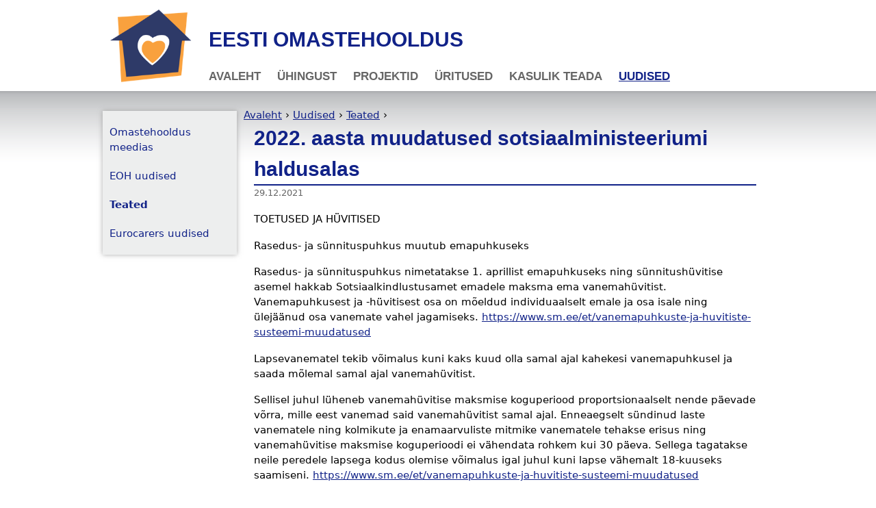

--- FILE ---
content_type: text/html; charset=utf-8
request_url: https://omastehooldus.eu/node/413
body_size: 7729
content:
<!DOCTYPE html>
<!--[if IEMobile 7]><html class="iem7"  lang="et" dir="ltr"><![endif]-->
<!--[if lte IE 6]><html class="lt-ie9 lt-ie8 lt-ie7"  lang="et" dir="ltr"><![endif]-->
<!--[if (IE 7)&(!IEMobile)]><html class="lt-ie9 lt-ie8"  lang="et" dir="ltr"><![endif]-->
<!--[if IE 8]><html class="lt-ie9"  lang="et" dir="ltr"><![endif]-->
<!--[if (gte IE 9)|(gt IEMobile 7)]><!--><html  lang="et" dir="ltr" prefix="content: http://purl.org/rss/1.0/modules/content/ dc: http://purl.org/dc/terms/ foaf: http://xmlns.com/foaf/0.1/ og: http://ogp.me/ns# rdfs: http://www.w3.org/2000/01/rdf-schema# sioc: http://rdfs.org/sioc/ns# sioct: http://rdfs.org/sioc/types# skos: http://www.w3.org/2004/02/skos/core# xsd: http://www.w3.org/2001/XMLSchema#"><!--<![endif]-->

<head profile="http://www.w3.org/1999/xhtml/vocab">
  <meta charset="utf-8" />
<meta name="Generator" content="Drupal 7 (http://drupal.org)" />
<link rel="canonical" href="/node/413" />
<link rel="shortlink" href="/node/413" />
<link rel="shortcut icon" href="https://omastehooldus.eu/sites/default/files/eoh-logo-uus-small_0_0.png" type="image/png" />
  <title>2022. aasta muudatused sotsiaalministeeriumi haldusalas | Eesti Omastehooldus</title>

      <meta name="MobileOptimized" content="width">
    <meta name="HandheldFriendly" content="true">
    <meta name="viewport" content="width=device-width">
    <meta http-equiv="cleartype" content="on">
  <link href="http://fonts.googleapis.com/css?family=Ruda:400,900,700" rel="stylesheet" type="text/css" />

  <link type="text/css" rel="stylesheet" href="https://omastehooldus.eu/sites/default/files/css/css_kShW4RPmRstZ3SpIC-ZvVGNFVAi0WEMuCnI0ZkYIaFw.css" media="all" />
<link type="text/css" rel="stylesheet" href="https://omastehooldus.eu/sites/default/files/css/css_xLKejvFHysXp-l3laViVkLJ1ayzcTAFQJbq6WjkyPLA.css" media="all" />
<link type="text/css" rel="stylesheet" href="https://omastehooldus.eu/sites/default/files/css/css_PGbJgHCUCBf4dg7K9Kt8aAwsApndP4GZ9RuToPy3-Fk.css" media="all" />
<link type="text/css" rel="stylesheet" href="https://omastehooldus.eu/sites/default/files/css/css_5s-xsS9Qv_ZVHz4-lS7JumegWXlVHyDvRgo3tOhOAy0.css" media="all" />
  <script src="https://omastehooldus.eu/sites/default/files/js/js_YD9ro0PAqY25gGWrTki6TjRUG8TdokmmxjfqpNNfzVU.js"></script>
<script src="https://omastehooldus.eu/sites/default/files/js/js_Srkm3yUgtW3WmIXuu6TPL2XfUq9R2DT-MRxu7JUJVvI.js"></script>
<script>jQuery.extend(Drupal.settings, {"basePath":"\/","pathPrefix":"","setHasJsCookie":0,"ajaxPageState":{"theme":"omastehooldus","theme_token":"Il3JG-vr5gR6h6m-4Ce43zA9Dr9K5Wdi9-6HAiPkn28","js":{"misc\/jquery.js":1,"misc\/jquery-extend-3.4.0.js":1,"misc\/jquery-html-prefilter-3.5.0-backport.js":1,"misc\/jquery.once.js":1,"misc\/drupal.js":1,"public:\/\/languages\/et_d9TP-0ZLLLJlH31a9BsQwtZqyvzu8lFAJKovoro_cXw.js":1},"css":{"modules\/system\/system.base.css":1,"modules\/system\/system.menus.css":1,"modules\/system\/system.messages.css":1,"modules\/system\/system.theme.css":1,"modules\/book\/book.css":1,"modules\/field\/theme\/field.css":1,"modules\/node\/node.css":1,"modules\/search\/search.css":1,"modules\/user\/user.css":1,"sites\/all\/modules\/views\/css\/views.css":1,"sites\/all\/modules\/ctools\/css\/ctools.css":1,"sites\/all\/themes\/omastehooldus\/system.menus.css":1,"sites\/all\/themes\/omastehooldus\/css\/normalize.css":1,"sites\/all\/themes\/omastehooldus\/css\/fixed-width.css":1,"sites\/all\/themes\/omastehooldus\/css\/pages.css":1,"sites\/all\/themes\/omastehooldus\/css\/navigation.css":1,"sites\/all\/themes\/omastehooldus\/css\/forms.css":1,"sites\/all\/themes\/omastehooldus\/css\/print.css":1}}});</script>
      <!--[if lt IE 9]>
    <script src="/sites/all/themes/zen/js/html5-respond.js"></script>
    <![endif]-->
    <script>
    (function(i,s,o,g,r,a,m){i['GoogleAnalyticsObject']=r;i[r]=i[r]||function(){
    (i[r].q=i[r].q||[]).push(arguments)},i[r].l=1*new Date();a=s.createElement(o),
    m=s.getElementsByTagName(o)[0];a.async=1;a.src=g;m.parentNode.insertBefore(a,m)
    })(window,document,'script','//www.google-analytics.com/analytics.js','ga');
    ga('create', 'UA-43082013-1', 'omastehooldus.eu');
    ga('send', 'pageview');
  </script>
</head>
<body class="html not-front not-logged-in one-sidebar sidebar-first page-node page-node- page-node-413 node-type-article section-node" >
      <p id="skip-link">
      <a href="#main-menu" class="element-invisible element-focusable">Jump to navigation</a>
    </p>
      
<div id="page">
<div id="page-inner">

  <header id="header" role="banner">

          <a href="/" title="Avaleht" rel="home" id="logo"><img src="https://omastehooldus.eu/sites/default/files/eoh-logo-uus-small_1.png" alt="Avaleht" /></a>
    
          <hgroup id="name-and-slogan">
                  <h1 id="site-name">
            <a href="/" title="Avaleht" rel="home"><span>Eesti Omastehooldus</span></a>
          </h1>
        
              </hgroup><!-- /#name-and-slogan -->
    
    
  </header>

  <div id="main">

    <div id="navigation">
        <div class="region region-navigation">
    <div id="block-menu-block-1" class="block block-menu-block first last odd" role="navigation">

      
  <div class="menu-block-wrapper menu-block-1 menu-name-main-menu parent-mlid-0 menu-level-1">
  <ul class="menu"><li class="menu__item is-leaf first leaf menu-mlid-460"><a href="/" title="" class="menu__link">Avaleht</a></li>
<li class="menu__item is-leaf is-parent leaf has-children menu-mlid-514"><a href="/uhingust" class="menu__link">Ühingust</a></li>
<li class="menu__item is-leaf is-parent leaf has-children menu-mlid-515"><a href="/projektid" class="menu__link">Projektid</a></li>
<li class="menu__item is-leaf is-parent leaf has-children menu-mlid-518"><a href="/uritused" class="menu__link">Üritused</a></li>
<li class="menu__item is-leaf is-parent leaf has-children menu-mlid-461"><a href="/abiks-omastehooldajale" class="menu__link">Kasulik teada</a></li>
<li class="menu__item is-leaf is-parent is-active-trail last leaf has-children active-trail menu-mlid-457"><a href="/uudised" class="menu__link is-active-trail active-trail">Uudised</a></li>
</ul></div>

</div>
  </div>
    </div><!-- /#navigation -->

    <div id="content" class="column contextual-links-region" role="main">
            <nav class="breadcrumb" role="navigation"><h2 class="element-invisible">Sa oled siin</h2><ol><li><a href="/">Avaleht</a> › </li><li><a href="/uudised">Uudised</a> › </li><li><a href="/uudised/teated" title="">Teated</a> › </li></ol></nav>      <a id="main-content"></a>
                    <h1 class="title" id="page-title">2022. aasta muudatused sotsiaalministeeriumi haldusalas</h1>
                                          


<article class="node-413 node node-article view-mode-full clearfix" about="/node/413" typeof="sioc:Item foaf:Document">

      <header>
                  <span property="dc:title" content="2022. aasta muudatused sotsiaalministeeriumi haldusalas" class="rdf-meta element-hidden"></span>
              <div class="submitted">
          29.12.2021        </div>
      
          </header>
  
  <div class="field field-name-body field-type-text-with-summary field-label-hidden"><div class="field-items"><div class="field-item even" property="content:encoded"><p>TOETUSED JA HÜVITISED </p>
<p>Rasedus- ja sünnituspuhkus muutub emapuhkuseks  </p>
<p>Rasedus- ja sünnituspuhkus nimetatakse 1. aprillist emapuhkuseks ning sünnitushüvitise asemel hakkab Sotsiaalkindlustusamet emadele maksma ema vanemahüvitist. Vanemapuhkusest ja -hüvitisest osa on mõeldud individuaalselt emale ja osa isale ning ülejäänud osa vanemate vahel jagamiseks. <a href="https://www.sm.ee/et/vanemapuhkuste-ja-huvitiste-susteemi-muudatused">https://www.sm.ee/et/vanemapuhkuste-ja-huvitiste-susteemi-muudatused</a>  </p>
<p>Lapsevanematel tekib võimalus kuni kaks kuud olla samal ajal kahekesi vanemapuhkusel ja saada mõlemal samal ajal vanemahüvitist.</p>
<p>Sellisel juhul lüheneb vanemahüvitise maksmise koguperiood proportsionaalselt nende päevade võrra, mille eest vanemad said vanemahüvitist samal ajal. Enneaegselt sündinud laste vanematele ning kolmikute ja enamaarvuliste mitmike vanematele tehakse erisus ning vanemahüvitise maksmise koguperioodi ei vähendata rohkem kui 30 päeva. Sellega tagatakse neile peredele lapsega kodus olemise võimalus igal juhul kuni lapse vähemalt 18-kuuseks saamiseni. <a href="https://www.sm.ee/et/vanemapuhkuste-ja-huvitiste-susteemi-muudatused">https://www.sm.ee/et/vanemapuhkuste-ja-huvitiste-susteemi-muudatused</a>  </p>
<p>Jõustuvad paindlikumad võimalused kombineerida osakoormusega töötamist ja puhkamist ning vanemate hoolduskoormuse jaotamist. </p>
<p>Lapsevanem saab edaspidi vanemahüvitist välja võtta ka kalendripäevade kaupa kuni lapse 3-aastaseks saamiseni.  Seega saab vanem näiteks lapse kõrvalt töötamist osaliselt jätkata, jagades vanemahüvitise pikema perioodi peale, või saavad mõlemad vanemad vaheldumisi lapsega kodus olla. <a href="https://sotsiaalkindlustusamet.ee/et/lapsed-pered/vanemapuhkuste-ja-huvitiste-susteemi-muudatused">https://sotsiaalkindlustusamet.ee/et/lapsed-pered/vanemapuhkuste-ja-huvi...</a>  </p>
<p>Lapsepuhkust antakse edaspidi mõlemale vanemale eraldi ja lapsepõhiselt, millega laheneb lapsepuhkuse päevade kasutamise probleem kärgperedes. </p>
<p>Mõlemale vanemale tekib oma individuaalne puhkuse ja hüvitise õigus, ühe lapse kohta on kummalgi võimalik kasutada tasustatud vanemapuhkust 10 päeva kuni lapse 14 aastaseks saamise kalendriaasta lõpuni. Sellega koos tõuseb ka lapsepuhkuse tasu pooleni vanema keskmisest palgast. Üleminek uuele süsteemile toimub 1. aprillist. Puhkust on võimalik kasutada kas ühes osas või päevade kaupa. <a href="https://sotsiaalkindlustusamet.ee/et/lapsed-pered/vanemapuhkuste-ja-huvitiste-susteemi-muudatused">https://sotsiaalkindlustusamet.ee/et/lapsed-pered/vanemapuhkuste-ja-huvi...</a> </p>
<p>Lapsendamispuhkuse ja -hüvitise saamise õiguse laieneb hoolduspere vanematele. </p>
<p>Suureneb hoolduspere vanematele makstav toetus. Lapsendajapuhkuse ja lapsendaja vanemahüvitise tingimusi muudetakse nii, et puhkusele ja hüvitisele on õigus kõikidel lapsendajatel ja ka hoolduspere vanematel. Lapsendaja vanemahüvitis on 100% vanema varasemast sissetulekust. 70 päeva pikkust puhkust on võimalik kasutada kas ühes osas või päevade kaupa ja seda mõlema vanema või hoolduspere vanema vahel jagada. Lisaks suureneb seoses alampalga tõusuga ka hoolduspere vanematele makstava toetuse alammäär, mis on edaspidi 327 eurot kuus lapse kohta.  <a href="https://sotsiaalkindlustusamet.ee/et/lapsed-pered/vanemapuhkuste-ja-huvitiste-susteemi-muudatused">https://sotsiaalkindlustusamet.ee/et/lapsed-pered/vanemapuhkuste-ja-huvi...</a> </p>
<p>Suuremat hambaravihüvitist hakkavad saama ka töötud ja toimetulekutoetuse saajad, tasuta hambaravi laieneb vähipatsientidele. </p>
<p>Ortodontilist ravi võimaldatakse edaspidi ka 19-aastastele ja vanematele patsientidele, kellel on huule-suulaelõhe või muud näo-lõualuusüsteemi kaasasündinud väärarengud ja harvikhaigused, mis vajavad ravi hilisemas vanuses. Alla 19-aastastele on Eestis hambaravi jätkuvalt tasuta.  <a href="https://www.sm.ee/et/uudised/tulevast-aastast-saavad-korgendatud-maaras-hambaravihuvitist-ka-tootud-ja-toimetulekutoetuse">https://www.sm.ee/et/uudised/tulevast-aastast-saavad-korgendatud-maaras-...</a>    </p>
<p>Jätkub haiguspäevade varasem hüvitamine.</p>
<p>Haiguspäevade varasem hüvitamine võimaldab inimestel juba esimeste sümptomite tekkimisel koju jääda, ilma et nad kaotaksid seetõttu oluliselt oma sissetulekutes. Kuni 2022. aasta lõpuni jätkub praegu kehtiv süsteem, mille kohaselt on esimene haiguspäev töötaja omavastutus, tööandja tasub teise kuni viienda päeva eest ja Eesti Haigekassa alates kuuendast haigestumise päevast. Samasugustel tingimustel saavad haiguslehel olles hüvitist ka nakatunute lähikontaktsed. <a href="https://www.sm.ee/et/uudised/haiguspaevade-varasem-huvitamine-jatkub-ka-jargmisel-aastal">https://www.sm.ee/et/uudised/haiguspaevade-varasem-huvitamine-jatkub-ka-...</a>  </p>
<p>Töötasu alammäär tõuseb 654 euroni, tunnitasu 3,86 euroni. Tegemist on töötasuga, mille töötaja peab minimaalselt saama täistööajaga töötades. Töötasu alammäära tõus on 70 eurot, on viimase 10 aasta suurim. <a href="https://www.sm.ee/et/uudised/tootasu-alammaar-touseb-2022-aastal-654-euroni">https://www.sm.ee/et/uudised/tootasu-alammaar-touseb-2022-aastal-654-euroni</a>  </p>
<p>Suureneb ajutise töötamise (tööampsude) töötasu lubatud maksimumsuurus, mis võib  2022. aastal olla kuni 261,6 eurot kuus, ilma et selle arvelt väheneks töötuskindlustushüvitis.  </p>
<p>Suureneb ka töövõimetoetus, aga selle täpne suurus selgub alles I kvartali lõpus, kui toimub sotsiaalmaksuga indekseerimine. </p>
<p>Tõusevad vanadus- ja rahvapension, samuti üksi elava pensionäri toetus </p>
<p>1. aprilli indekseerimisega tõuseb pension ca 38 euro võrra, mis teeb keskmise vanaduspensioni suuruseks 591 eurot.  Tõuseb ka üksi elava pensioniäri toetus seniselt 115 eurolt 200 euroni. Seda makstakse oktoobris neile pensionäridele, kes elavad rahvastikuregistri andmetel üksi ja kelle igakuine kättesaadav pension on väiksem kui 1,2 kordne Statistikaameti avaldatav Eesti keskmine vanaduspension, mis 2022. aastal on 669 eurot. <a href="https://www.sm.ee/et/uudised/valitsus-kinnitas-erakorralise-pensionitousu-2023-aastaks">https://www.sm.ee/et/uudised/valitsus-kinnitas-erakorralise-pensionitous...</a>  </p>
<p>Alates 1. maist on kavas käivitada vaktsiinikindlustus</p>
<p>Sotsiaalministeeriumis valmis eelnõu, millega on kavas käivitada patsiendi- ja vaktsiinikindlustus.  Vaktsiinikindlustus on toeks inimesele, kellel on vaktsineerimise järel esinenud haruldane, kuid tõsine kõrvaltoime. Loodava süsteemi eesmärk on julgustada inimesi vaktsineerima, kaitstes seeläbi ennast ja teisi ohtlike nakkushaiguste eest. Esimeses etapid on kavas hüvitada tagasiulatuvalt COVID-19 vaktsiinide põhjustatud kahjujuhtumid. Kui Riigikogu jõuab seaduse õigeaegselt vastu võtta, käivitub tuleva aasta 1. mail vaktsiinikindlustus. <a href="https://www.sm.ee/et/uudised/patsiendi-ja-vaktsiinikindlustuse-eelnou-sai-valmis">https://www.sm.ee/et/uudised/patsiendi-ja-vaktsiinikindlustuse-eelnou-sa...</a>  </p>
<p> UUED JA PAREMAD TEENUSED </p>
<p>Töötajad saavad õiguse taotleda paindlikke töö- ja eraeluga seotud tingimusi. Alates 1. aprillist saavad kõik töötajad õiguse küsida tööandjalt töö- ja pereelu ühitamise võimalusi. Töötaja taotlusele peab tööandja mõistliku aja jooksul reageerima. See, et töötaja taotleb töö- ja pereelu ühitamise võimalusi ei tohi anda alust temaga töösuhte lõpetamiseks.<br />
<a href="https://www.sm.ee/et/uudised/euroopa-liidu-noukogu-vottis-vastu-direktiivid-tootingimuste-suurema-labipaistvuse-ning-too">https://www.sm.ee/et/uudised/euroopa-liidu-noukogu-vottis-vastu-direktii...</a>  </p>
<p>Riik hakkab tulevast aastast rahastama mitmeid uusi tervishoiuteenuseid, meditsiiniseadmeid ja ravimeid. Riskirühmadele hakatakse hüvitama ka COVID-19 suukaudseid ravimeid koduseks raviks </p>
<p>Diagnoosimis- ja ravivõimalused paranevad nii onkoloogias, hematoloogias, neuroloogias, kardioloogias, kirurgias, uroloogias, depressiooniravis kui ka haavaravis. <a href="https://www.sm.ee/et/uudised/riik-hakkab-tulevast-aastast-rahastama-mitmeid-uusi-tervishoiuteenuseid">https://www.sm.ee/et/uudised/riik-hakkab-tulevast-aastast-rahastama-mitm...</a>  </p>
<p>Haigekassa meditsiiniseadmete loetelu täieneb tulevast aastast 566 uue meditsiiniseadmega. Lisaks muutuvad vajalikud seadmed paljudele inimestele ka rahaliselt kättesaadavamaks, kuna mitmete tooterühmade hüvitamine tõuseb 90%ni piirhinnast. Märkimisväärselt paraneb diabeetikutele veresuhkru kontrolliks vajalike meditsiiniseadmete kättesaadavus. <a href="https://www.sm.ee/et/uudised/uuest-aastast-paraneb-abivahendite-ning-meditsiiniseadmete-kattesaadavus">https://www.sm.ee/et/uudised/uuest-aastast-paraneb-abivahendite-ning-med...</a>  </p>
<p>Seoses uute haigla- ja retseptiravimite lisamisega soodusravimite loetellu paraneb ravimite kättesaadavus ning arstide ja patsientide valikuvõimalus leida soodsam ja sobivaim raviviis. 100% hüvitatavate ravimite loetellu lisanduvad COVID-19 ravimid riskirühma patsientidele. <a href="https://haigekassa.ee/uudised/jaanuarist-huvitab-haigekassa-mitmeid-uusi-ravimeid">https://haigekassa.ee/uudised/jaanuarist-huvitab-haigekassa-mitmeid-uusi...</a> ja <a href="https://www.sm.ee/et/uudised/valitsus-toetas-covid-19-ravimite-soetamist">https://www.sm.ee/et/uudised/valitsus-toetas-covid-19-ravimite-soetamist</a>  </p>
<p>Haiglates tekib võimalus valmistada ja kasutada erandkorras uudseid ravimeid </p>
<p>Jaanuaris jõustub nn ravimivalmistamise haiglaerand, millega haiglatel tekib võimalus valmistada ja kasutada erandkorras uudseid ravimeid. Haiglaerand on uudse ravimi erandkorras valmistamine ja kasutamine Eestis eriarsti individuaalse tellimuse alusel ja kutsealasel vastutusel konkreetse patsiendi raviks haiglas. Haiglaerandi korras võib ravimit valmistada, kui patsiendi senised ravivõimalused on ammendunud, ravimi kasutamine on meditsiiniliselt põhjendatud ning ravimi kohta on olemas piisavalt teadusandmeid, mis lubavad eeldada, et ravimist saadav kasu ületab ravimi kasutamisega kaasnevad riskid. Muudatus võimaldab pakkuda patsientidele ravivõimalusi, mis ei olnud seni kättesaadavad.  <a href="https://www.sm.ee/et/uudised/valitsus-algatas-ravimite-kliiniliste-uuringutega-seotud-ravimiseaduse-muudatused">https://www.sm.ee/et/uudised/valitsus-algatas-ravimite-kliiniliste-uurin...</a>   </p>
<p>Tervise Arengu Instituut hakkab katsetama laste tervisliku eluviisi kujundamise teaduspõhist sekkumisprogrammi Seikluste Laegas</p>
<p>Seikluste Laegas on laste tervisliku eluviisi kujundamise teaduspõhine sekkumisprogramm, kuhu kaasatakse lapsevanemaid. See on suunatud 4-6-aastaste laste tervislike toitumis-ja liikumisharjumuste kujundamisele. Seikluste Laegas aitab lasteaia tegevusse järjepidevalt ja mõtestatult põimida nelja käitumisharjumust: tervislikku toitumist, vee joomist, piisavat liikumist ja istumisaja vähendamist. 2022/2023 õppeaastal on kavas katsetada sekkumisprogrammi kuni kümnes lasteaias. Lisainfo: Valdo Jahilo, Tervise Arengu Instituudi kommunikatsioonijuht, <a href="mailto:valdo.jahilo@tai.ee">valdo.jahilo@tai.ee</a>  </p>
<p>Omavalitsused saavad kohustuse elanike andmete uuendamiseks 14 päeva jooksul, mis võimaldab muuta täisautomaatseks üksielava pensionäri toetuse maksmise ning kaotaks iga-aastase kohustuse hooldekodu elanikel oma elukoha tõendi esitamiseks. </p>
<p>Aasta jooksul jõustuvad sotsiaalhoolekande seaduse muudatused võimaldavad lõplikult automatiseerida üksi elava pensionäri toetuse väljamaksmise ning lõpetada hooldekodus elavatelt inimestelt iga-aastaselt tõendi küsimise hooldekodus elamise kohta. Selleks viiakse sisse sotsiaalkindlustuse infosüsteemi nõue, mille kohaselt peavad KOV-d esitama seal elavate inimeste andmeid 14 päeva jooksul seal elama asumisest või sealt lahkumisest. </p>
<p>Alates 1. septembrist hakkab sotsiaalkindlustusamet pakkuma riiklikku perelepituse teenust, mis võimaldab lahku läinud või lahku minevatel vanematel jõuda oma lapse edasise elukorralduse osas kokkuleppele.</p>
<p>Perelepituses on võimalik kokku leppida, kuidas toimub lapse ja vanemate suhtlemine pärast lahkuminekut ning leppida kokku lapse ülalpidamises. Lisaks suunatakse edaspidi üldjuhul kõik lapsevanemad, kes esitavad kohtusse avalduse lapsega suhtlemise korra määramiseks, perelepitusse. Perelepitusse ei saa kohustuslikus korras suunata peresid, kus on esinenud lähisuhtevägivalda, küll aga on spetsiaalse väljaõppega perelepitajad valmis ka selliseid peresid vastu võtma, kui pere seda soovib. Riiklik perelepitusteenus on tasuta. <a href="https://www.sm.ee/et/uudised/valitsus-kiitis-heaks-riikliku-perelepitussusteemi-loomise">https://www.sm.ee/et/uudised/valitsus-kiitis-heaks-riikliku-perelepituss...</a>  </p>
<p>Väärkoheldud laste paremaks abistamiseks avatakse Lastemaja ka Lääne-Eestis  </p>
<p>Aasta teisel poolel avab sotsiaalkindlustusamet Lääne-Eestis lastemaja. Lastemaja on lapsesõbralik koht seksuaalselt väärkoheldud või selle kahtlusega laste abistamiseks, kus lapse heaolu nimel tegutsevad koos erinevad spetsialistid nagu lastekaitsetöötaja, politsei, prokurör, arst, psühholoog jt. Praegu asuvad lastemajad Tallinnas, Tartus ja Jõhvis, kuid abi saavad vajaduse korral kõik lapsed elukohast sõltumata. <a href="https://sotsiaalkindlustusamet.ee/et/lapsed-pered/lastekaitse/lastemaja">https://sotsiaalkindlustusamet.ee/et/lapsed-pered/lastekaitse/lastemaja</a>  </p>
</div></div></div><div class="field field-name-field-source field-type-text field-label-inline clearfix">
      <div class="field-label">Allikas:&nbsp;</div>
    <div class="field-items">
    <a href="https://www.sm.ee/et/uudised/2022-aasta-muudatused-sotsiaalministeeriumi-haldusalas-0" target="_blank">https://www.sm.ee/et/uudised/2022-aasta-muudatused-sotsiaalministeeriumi-haldusalas-0</a>  </div>
</div>

  
  
</article><!-- /.node -->
          </div><!-- /#content -->

    
          <aside class="sidebars">
          <section class="region region-sidebar-first column sidebar">
    <div id="block-menu-block-2" class="block block-menu-block first last odd" role="navigation">

      
  <div class="menu-block-wrapper menu-block-2 menu-name-main-menu parent-mlid-0 menu-level-2">
  <ul class="menu"><li class="menu__item is-leaf first leaf menu-mlid-525"><a href="/uudised/omastehooldus-meedias" title="" class="menu__link">Omastehooldus meedias</a></li>
<li class="menu__item is-leaf leaf menu-mlid-526"><a href="/uudised/eoh-uudised" title="" class="menu__link">EOH uudised</a></li>
<li class="menu__item is-expanded is-active-trail expanded active-trail menu-mlid-527"><a href="/uudised/teated" title="" class="menu__link is-active-trail active-trail">Teated</a><ul class="menu"><li class="menu__item is-leaf is-active-trail is-active first last leaf active-trail active menu-mlid-758"><a href="/node/413" class="menu__link is-active-trail menu-position-link active-trail active">2022. aasta muudatused sotsiaalministeeriumi haldusalas</a></li>
</ul></li>
<li class="menu__item is-leaf last leaf menu-mlid-528"><a href="/uudised/eurocarers-uudised" title="" class="menu__link">Eurocarers uudised</a></li>
</ul></div>

</div>
  </section>
              </aside><!-- /.sidebars -->
    
  </div><!-- /#main -->

  
</div><!-- /#page-inner -->
</div><!-- /#page -->

  <div class="region region-bottom">
    <div id="block-block-1" class="block block-block first last odd">

      
  <ul>
<li>MTÜ Eesti Koduabi Selts</li>
<li><span style="line-height: 1.538em;">Telefon: 50 688 22</span></li>
<li>E-mail: <a href="mailto:info@omastehooldus.eu">info@omastehooldus.eu</a></li>
</ul>

</div>
  </div>
  </body>
</html>


--- FILE ---
content_type: text/css
request_url: https://omastehooldus.eu/sites/default/files/css/css_5s-xsS9Qv_ZVHz4-lS7JumegWXlVHyDvRgo3tOhOAy0.css
body_size: 2877
content:
article,aside,details,figcaption,figure,footer,header,hgroup,menu,nav,section,summary{display:block;}audio,canvas,video{display:inline-block;*display:inline;*zoom:1;}audio:not([controls]){display:none;height:0;}[hidden]{display:none;}html{font-size:15px;-webkit-text-size-adjust:100%;-ms-text-size-adjust:100%;line-height:1.5em;}html,button,input,select,textarea{font-family:Verdana,Tahoma,"DejaVu Sans",sans-serif;}body{margin:0;}a:link{color:#112288;}a:visited{color:#112288;}a:hover,a:focus{color:#666;}a:active{color:#112288;}a:focus{outline:thin dotted;}a:hover,a:active{outline:0;}h1,h2,h3,h4,h5,h6{font-family:'Ruda',sans-serif;color:#112288;}h1 a,h2 a,h3 a,h4 a,h5 a,h6 a{text-decoration:none;}h1{font-size:2em;line-height:1.5em;margin-top:0.75em;margin-bottom:0.75em;}#content h1{border-bottom:2px solid #112288;}h2{font-size:1.5em;line-height:2em;margin-top:1em;margin-bottom:1em;}h3{font-size:1.17em;line-height:1.282em;margin-top:1.282em;margin-bottom:1.282em;}h4{font-size:1em;line-height:1.5em;margin-top:1.5em;margin-bottom:1.5em;}h5{font-size:0.83em;line-height:1.807em;margin-top:1.807em;margin-bottom:1.807em;}h6{font-size:0.75em;line-height:2em;margin-top:2em;margin-bottom:2em;}hr{height:1px;border:1px solid #666;padding-bottom:-1px;margin:1.5em 0;}abbr[title]{border-bottom:1px dotted;cursor:help;white-space:nowrap;}b,strong{font-weight:bold;}blockquote{margin:1.5em 30px;}dfn{font-style:italic;}mark{background:#ff0;color:#000;}p,pre{margin:1.1em 0;}pre,code,kbd,samp,tt,var{font-family:"Courier New","DejaVu Sans Mono",monospace,sans-serif;_font-family:'courier new',monospace;font-size:1em;line-height:1.5em;}pre{white-space:pre;white-space:pre-wrap;word-wrap:break-word;}q{quotes:none;}q:before,q:after{content:'';content:none;}small{font-size:75%;}sub,sup{font-size:75%;line-height:0;position:relative;vertical-align:baseline;}sup{top:-0.5em;}sub{bottom:-0.25em;}dl,menu,ol,ul,.item-list ul{margin:1.5em 0;}.item-list ul li{margin:0;}dd{margin:0 0 0 30px;}ul ul,ul ol,ol ul,ol ol,.item-list ul ul,.item-list ul ol,.item-list ol ul,.item-list ol ol{margin:0;}menu,ol,ul,.item-list ul{padding:0 0 0 30px;}nav ul,nav ol{list-style:none;list-style-image:none;}img{border:0;-ms-interpolation-mode:bicubic;max-width:100%;height:auto;}svg:not(:root){overflow:hidden;}figure{margin:0;}form{margin:0;}fieldset{border:1px solid #c0c0c0;margin:0 2px;padding:0.5em 0.625em 1em;}legend{border:0;padding:0;white-space:normal;*margin-left:-7px;}button,input,select,textarea{font-size:100%;margin:0;vertical-align:baseline;*vertical-align:middle;}button,input{line-height:normal;}button,input[type="button"],input[type="reset"],input[type="submit"]{cursor:pointer;-webkit-appearance:button;*overflow:visible;}button[disabled],input[disabled]{cursor:default;}input[type="checkbox"],input[type="radio"]{-webkit-box-sizing:border-box;-moz-box-sizing:border-box;box-sizing:border-box;padding:0;*height:13px;*width:13px;}input[type="search"]{-webkit-appearance:textfield;-webkit-box-sizing:content-box;-moz-box-sizing:content-box;box-sizing:content-box;}input[type="search"]::-webkit-search-decoration,input[type="search"]::-webkit-search-cancel-button{-webkit-appearance:none;}button::-moz-focus-inner,input::-moz-focus-inner{border:0;padding:0;}textarea{overflow:auto;vertical-align:top;}table{border-collapse:collapse;border-spacing:0;margin-top:1.5em;margin-bottom:1.5em;}th{text-align:left;padding:0;border-bottom:none;}tbody{border-top:none;}
#page-inner{margin-left:auto;margin-right:auto;width:980px;}#header,#content,#navigation,.region-sidebar-first,.region-sidebar-second,#footer{padding-left:10px;padding-right:10px;border:0 !important;word-wrap:break-word;_display:inline;_overflow:hidden;_overflow-y:visible;}#header,#main,#footer{*position:relative;*zoom:1;}#header:before,#header:after,#main:before,#main:after,#footer:before,#footer:after{content:"";display:table;}#header:after,#main:after,#footer:after{clear:both;}#main{padding-top:1.7em;position:relative;}#navigation{position:absolute;top:-20px;left:145px;height:3em;width:815px;}#content{margin-top:10px;}.sidebar-first #content{float:left;width:764px;margin-left:196px;margin-right:-980px;}.sidebar-first .region-sidebar-first{float:left;width:176px;margin-left:0px;margin-right:-196px;margin-top:15px;background-color:#edeeee;-moz-box-shadow:0 0 7px rgba(150,150,150,.8);-webkit-box-shadow:0 0 7px rgba(150,150,150,.8);box-shadow:0 0 7px rgba(150,150,150,.8);}.sidebar-second #content{float:left;width:764px;margin-left:0px;margin-right:-784px;}.sidebar-second .region-sidebar-second{float:left;width:176px;margin-left:784px;margin-right:-980px;}.two-sidebars #content{float:left;width:568px;margin-left:196px;margin-right:-784px;}.two-sidebars .region-sidebar-first{float:left;width:176px;margin-left:0px;margin-right:-196px;}.two-sidebars .region-sidebar-second{float:left;width:176px;margin-left:784px;margin-right:-980px;}
body{margin:0;padding:0;}#page{background:url(/sites/all/themes/omastehooldus/images/gradient-bg.gif) repeat-x;}#skip-link{margin:0;}#skip-link a,#skip-link a:visited{display:block;width:100%;padding:2px 0 3px 0;text-align:center;background-color:#666;color:#fff;}#header{}#logo{float:left;margin:0;padding:0;}#logo img{vertical-align:bottom;width:120px;margin-top:13px;}#name-and-slogan{float:left;}#site-name{margin:0;padding:35px 0 0 25px;font-size:2em;font-family:'Ruda',sans-serif;font-weight:900;text-transform:uppercase;}#site-name a{color:#112288;text-decoration:none;}#site-slogan{margin:0;font-size:1em;}.region-header{clear:both;}#main{}body.sidebar-first #content > div,body.sidebar-first #content > h1,body.sidebar-first #content > article{margin:0 15px;}.node .submitted{color:#666;font-size:smaller;}article .field-name-body ul,article .field-name-body ol{margin-top:-10px;}article .field-name-body ul:first-child,article .field-name-body ol:first-child{margin-top:20px;}article .field-name-body ul ul:first-child,article .field-name-body ol ol:first-child{margin-top:0px;}.view-uudised .node .submitted{margin-top:-10px;}.view-uudised .views-row{border-top:1px solid #112288;padding:20px 0 0;}.view-uudised .views-row-first{border-top:none;}.view-uudised .field-name-field-source{display:none;}.front #block-views-uudised-block{width:360px;float:right;background-color:#edeeee;-moz-box-shadow:0 0 7px rgba(150,150,150,.8);-webkit-box-shadow:0 0 7px rgba(150,150,150,.8);box-shadow:0 0 7px rgba(150,150,150,.8);padding:20px 20px 5px 20px;}.front #block-views-uudised-block h2{font-size:20px;}.front #block-views-uudised-block .views-row{padding:15px 0;}.front #block-views-uudised-block .views-row:first-child{padding:5px 0 15px 0;}.front .node{margin-right:450px;}.book-navigation .page-up{display:none;}.book-navigation .page-links{border-bottom:none;}#content table{border-collapse:collapse;}#content table,#content th,#content td{border:1px solid #969696;}#content th,#content td{padding:4px;}#content th{color:#112288;}.breadcrumb{}.breadcrumb ol{margin:0;padding:0;}.breadcrumb li{display:inline;list-style-type:none;margin:0;padding:0;}h1.title,h2.node-title,h2.block-title,h2.title,h2.comment-form,h3.title{margin:0;}tr.even{}tr.odd{}div.messages{margin:1.5em 0;}div.messages ul{margin-top:0;margin-bottom:0;}div.status{}div.warning,tr.warning{}div.error,tr.error{}.error{}.warning{}.tabs{}.region-help{}.more-help-link{}.region-content{}ul.inline{display:inline;padding:0;}ul.inline li{display:inline;list-style-type:none;padding:0 1em 0 0;}span.field-label{padding:0 1em 0 0;}.item-list .pager{padding:0;}.item-list .pager li{padding:0 0.5em;}.feed-icon{}.more-link{}.region-sidebar-first{}.region-sidebar-second{}#footer{}.region-bottom{background-color:#edeeee;-moz-box-shadow:0 -1px 7px rgba(150,150,150,.8);-webkit-box-shadow:0 -1px 7px rgba(150,150,150,.8);box-shadow:0 -1px 7px rgba(150,150,150,.8);margin-top:15px;}.region-bottom .block{text-align:center;}.region-bottom .block > ul{padding:15px;margin:0;list-style:none;height:23px;display:inline-block;}.region-bottom .block > ul li{float:left;padding:0 20px;border-left:1px solid #000;}.region-bottom .block > ul li:first-child{border-left:none;}
#navigation{}#navigation .block{margin-bottom:0;}#navigation .block-menu .block-title{position:absolute !important;height:1px;width:1px;overflow:hidden;clip:rect(1px 1px 1px 1px);clip:rect(1px,1px,1px,1px);}#navigation ul.menu{margin:0;padding:0;text-align:left;}#navigation ul.menu li{float:left;padding:0 24px 0 0;list-style-type:none;list-style-image:none;}#navigation ul.menu li a{text-decoration:none;text-transform:uppercase;font-family:'Ruda',sans-serif;font-weight:700;color:#666;font-size:17px;}#navigation ul.menu li a:hover,#navigation ul.menu li a.active,#navigation ul.menu li a.active-trail{color:#112288;}#navigation ul.menu li a.active,#navigation ul.menu li a.active-trail{text-decoration:underline;}.region-navigation,.region-navigation .block{height:100%;}.region-sidebar-first .menu-block-wrapper{padding-right:10px;}.region-sidebar-first ul.menu{padding:0;list-style:none;margin:10px 0;}.region-sidebar-first ul.menu li{padding:10px 0;}.region-sidebar-first ul.menu li a{text-decoration:none;}.region-sidebar-first ul.menu li a.active-trail{font-weight:bold;}.region-sidebar-first ul.menu ul.menu,.node-type-book .region-sidebar-first .block-menu-block{display:none;}
.form-item{margin:1.5em 0;}.form-item input.error,.form-item textarea.error,.form-item select.error{border:1px solid #c00;}.form-item label{display:block;font-weight:bold;}.form-item label.option{display:inline;font-weight:normal;}.form-required{color:#c00;}.form-item .description{font-size:0.85em;}.form-checkboxes .form-item,.form-radios .form-item{margin:0;}.form-submit{}.container-inline div,.container-inline label{display:inline;}.tips{}a.button{-webkit-appearance:button;-moz-appearance:button;appearance:button;}.password-parent,.confirm-parent{margin:0;}#block-search-form{}#user-login-form{text-align:left;}#user-login-form ul{margin-bottom:0;}html.js #user-login-form li.openid-link,#user-login-form li.openid-link{margin-top:1.5em;margin-left:-20px;}#user-login-form li.user-link{margin-top:1.5em;}#user-login ul{margin:1.5em 0;}form th{text-align:left;padding-right:1em;border-bottom:3px solid #ccc;}form tbody{border-top:1px solid #ccc;}form tr.even{background-color:#fff;}form table .item-list ul{margin:0;}.lt-ie8 tr.even th,.lt-ie8 tr.even td,.lt-ie8 tr.odd th,.lt-ie8 tr.odd td{border-bottom:1px solid #ccc;}td.menu-disabled{background:#ccc;}
@media print{a:link,a:visited{text-decoration:underline !important;}#site-name a:link,#site-name a:visited{text-decoration:none !important;}#content a[href]:after{content:" (" attr(href) ")";font-weight:normal;font-size:16px;}#content a[href^="javascript:"]:after,#content a[href^="#"]:after{content:"";}#content abbr[title]:after{content:" (" attr(title) ")";}#content{float:none !important;width:100% !important;margin:0 !important;padding:0 !important;}body,#page,#main,#content{color:#000;background-color:transparent !important;background-image:none !important;}#skip-link,#toolbar,#navigation,.region-sidebar-first,.region-sidebar-second,#footer,.breadcrumb,.tabs,.action-links,.links,.book-navigation,.forum-topic-navigation,.pager,.feed-icons{visibility:hidden;display:none;}}


--- FILE ---
content_type: text/plain
request_url: https://www.google-analytics.com/j/collect?v=1&_v=j102&a=40184208&t=pageview&_s=1&dl=https%3A%2F%2Fomastehooldus.eu%2Fnode%2F413&ul=en-us%40posix&dt=2022.%20aasta%20muudatused%20sotsiaalministeeriumi%20haldusalas%20%7C%20Eesti%20Omastehooldus&sr=1280x720&vp=1280x720&_u=IEBAAAABAAAAACAAI~&jid=1618297008&gjid=877821356&cid=2005183203.1768481809&tid=UA-43082013-1&_gid=842187265.1768481809&_r=1&_slc=1&z=661938510
body_size: -451
content:
2,cG-4K8Y1BGX2Q